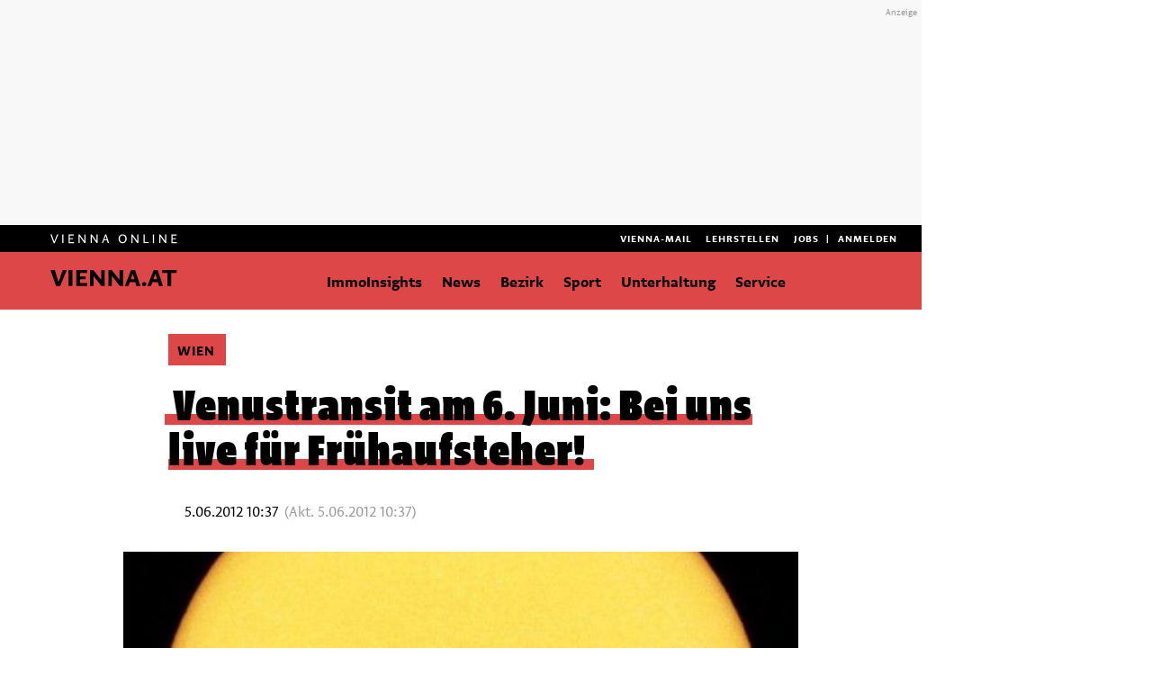

--- FILE ---
content_type: application/javascript; charset=utf-8
request_url: https://fundingchoicesmessages.google.com/f/AGSKWxXRlofcHNfbsAFLeJntN4FMS-9I3Br0PyDQP0vZ7aNBLqgbYCN0AQDqhQBrdipRnhndRfZQ_ZapGWTiWRO9HiGXkQV7BI2wYf9swfkCP4wzRAoK44vp1X1yYTheYHug0OdrZodgUhRHQHK35l4gMi_sLHUtYx0J-2rTxizS5w4zcPXla-td9NuENg8=/_-floater_ads_.ae/ads//ad468x60./oasisi-/adv_link.
body_size: -1287
content:
window['c61aa051-aad2-4935-bf6a-9bf546ce152b'] = true;

--- FILE ---
content_type: application/javascript; charset=utf-8
request_url: https://fundingchoicesmessages.google.com/f/AGSKWxVrUYEhT8kdu4e0T2bkL_uqJW-RM5iM-MRvNY4PALU8fZEcGNokcW_x0n-aKZT84JNyMwRh2omlpsDB4nTBAbJ5EdPmx1AtN84IWc4F28RPanqZDQdebtXRPS--PMtLAlfDqH5E?fccs=W251bGwsbnVsbCxudWxsLG51bGwsbnVsbCxudWxsLFsxNzY3MDMzMjUxLDQ1NDAwMDAwMF0sbnVsbCxudWxsLG51bGwsW251bGwsWzcsNl0sbnVsbCxudWxsLG51bGwsbnVsbCxudWxsLG51bGwsbnVsbCxudWxsLG51bGwsMV0sImh0dHBzOi8vd3d3LnZpZW5uYS5hdC92ZW51c3RyYW5zaXQtYW0tNi1qdW5pLWJlaS11bnMtbGl2ZS1mdWVyLWZydWVoYXVmc3RlaGVyLzMyNzIyMjQiLG51bGwsW1s4LCJzQ2hOSDVPc2FrMCJdLFs5LCJlbi1VUyJdLFsxNiwiWzEsMSwxXSJdLFsxOSwiMiJdLFsxNywiWzBdIl0sWzI0LCIiXSxbMjksImZhbHNlIl1dXQ
body_size: 101
content:
if (typeof __googlefc.fcKernelManager.run === 'function') {"use strict";this.default_ContributorServingResponseClientJs=this.default_ContributorServingResponseClientJs||{};(function(_){var window=this;
try{
var jp=function(a){this.A=_.t(a)};_.u(jp,_.J);var kp=function(a){this.A=_.t(a)};_.u(kp,_.J);kp.prototype.getWhitelistStatus=function(){return _.F(this,2)};var lp=function(a){this.A=_.t(a)};_.u(lp,_.J);var mp=_.Zc(lp),np=function(a,b,c){this.B=a;this.j=_.A(b,jp,1);this.l=_.A(b,_.Jk,3);this.F=_.A(b,kp,4);a=this.B.location.hostname;this.D=_.Ag(this.j,2)&&_.O(this.j,2)!==""?_.O(this.j,2):a;a=new _.Lg(_.Kk(this.l));this.C=new _.Yg(_.q.document,this.D,a);this.console=null;this.o=new _.fp(this.B,c,a)};
np.prototype.run=function(){if(_.O(this.j,3)){var a=this.C,b=_.O(this.j,3),c=_.$g(a),d=new _.Rg;b=_.gg(d,1,b);c=_.D(c,1,b);_.dh(a,c)}else _.ah(this.C,"FCNEC");_.hp(this.o,_.A(this.l,_.Be,1),this.l.getDefaultConsentRevocationText(),this.l.getDefaultConsentRevocationCloseText(),this.l.getDefaultConsentRevocationAttestationText(),this.D);_.ip(this.o,_.F(this.F,1),this.F.getWhitelistStatus());var e;a=(e=this.B.googlefc)==null?void 0:e.__executeManualDeployment;a!==void 0&&typeof a==="function"&&_.Mo(this.o.G,
"manualDeploymentApi")};var op=function(){};op.prototype.run=function(a,b,c){var d;return _.v(function(e){d=mp(b);(new np(a,d,c)).run();return e.return({})})};_.Nk(7,new op);
}catch(e){_._DumpException(e)}
}).call(this,this.default_ContributorServingResponseClientJs);
// Google Inc.

//# sourceURL=/_/mss/boq-content-ads-contributor/_/js/k=boq-content-ads-contributor.ContributorServingResponseClientJs.en_US.sChNH5Osak0.es5.O/d=1/exm=ad_blocking_detection_executable,kernel_loader,loader_js_executable/ed=1/rs=AJlcJMz7a3Aoypzl3FteasZliPsUtk5MMw/m=cookie_refresh_executable
__googlefc.fcKernelManager.run('\x5b\x5b\x5b7,\x22\x5b\x5bnull,\\\x22vienna.at\\\x22,\\\x22AKsRol_HyiIWigEdD4pb-BKK1_K1WMdJhcXYwd-y6Ui6xZva67GpFTyaC_Ajg3s12DOH3yv6wK7TjMb4xtbRCpAqWZrBQeN-PsRq0aJNgotqLb2cLVzLeIJLl8TLOleuhldVyYhCL9USBQ6acgGUcLRCFvjfTaqPNQ\\\\u003d\\\\u003d\\\x22\x5d,null,\x5b\x5bnull,null,null,\\\x22https:\/\/fundingchoicesmessages.google.com\/f\/AGSKWxW5sDVyaMixBzWVX9mRf6Oo8hlft-TjyYzOn0TfY_BVAiCDksbEv8KzNkTSapsFpkJSFQDQHa-UxGiqxOpBOs7EMLCHiumBW_i3KB7osd2sMBnkmXC9ErbkM1pq-YxYtQSADXoJ\\\x22\x5d,null,null,\x5bnull,null,null,\\\x22https:\/\/fundingchoicesmessages.google.com\/el\/AGSKWxVwYP2U_zzhiKSdpPVn7ZnzajkxmU4Cdq1cAba0tEfBNqGuKZfYWVIaH4uTrwD95iY-ikiwrgO9-PNH5oUzTcToePcHtd3XdBzNorZBnV6IxuL9y7DEGl0BAV6INfSSS5fw-F1f\\\x22\x5d,null,\x5bnull,\x5b7,6\x5d,null,null,null,null,null,null,null,null,null,1\x5d\x5d,\x5b3,1\x5d\x5d\x22\x5d\x5d,\x5bnull,null,null,\x22https:\/\/fundingchoicesmessages.google.com\/f\/AGSKWxWdHwtTJIgTB-0eyE3OojgEKJDEUI8X33zj9h-WnweADD92onpKaxX_mq12U7H41jU8IJ-oFnclliBkWLXXmOtd9ayeKP6_6WI2CSV3xrt2VDNFiZjqZbS3ulkffdVo6EcWyMLs\x22\x5d\x5d');}

--- FILE ---
content_type: image/svg+xml
request_url: https://www.vienna.at/wp-content/themes/vodl-vienna/assets/logo/logo.svg?v=f9e6635
body_size: 1112
content:
<?xml version="1.0" encoding="utf-8"?>
<!-- Generator: Adobe Illustrator 22.0.1, SVG Export Plug-In . SVG Version: 6.00 Build 0)  -->
<svg version="1.1" id="Ebene_1" xmlns="http://www.w3.org/2000/svg" xmlns:xlink="http://www.w3.org/1999/xlink" x="0px" y="0px"
	 viewBox="0 0 432 216" style="enable-background:new 0 0 432 216;" xml:space="preserve">
<style type="text/css">
	.st0{fill:#DE4747;}
	.st1{fill:#FFFFFF;}
</style>

<rect x="0" width="432" height="72"/>
<rect y="72" class="st0" width="432" height="144"/>
<g>
	<g>
		<path d="M74.2,162.5h-11l-15-42.6h11.5l6.8,22.1l3,10h0.4l3.3-9.7l7.7-22.4h10.7L74.2,162.5z"/>
		<path d="M96.4,119.9h10.3v42.6H96.4V119.9z"/>
		<path d="M116.7,119.9h28.8v7.8H127v9.4h15.1v7.4H127v10.1h19v7.8h-29.3V119.9z"/>
		<path d="M153.7,119.9h8.6l20.8,25.9h0.2v-25.9h9.3v42.6h-8.8L163.2,136h-0.2v26.5h-9.3V119.9z"/>
		<path d="M202.6,119.9h8.6l20.8,25.9h0.2v-25.9h9.3v42.6h-8.8L212.1,136h-0.2v26.5h-9.3V119.9z"/>
		<path d="M263.3,119.9h10.4l14.3,42.6h-10.9l-2.9-10.2h-14.5l-3.6,10.2h-9.6L263.3,119.9z M262.5,144.5h9.6l-1.1-3.8l-2.9-10.5
			h-0.4l-3.8,10.5L262.5,144.5z"/>
		<path d="M292.4,157.8c0-3,2.4-5.7,5.7-5.7c3.4,0,5.6,2.6,5.6,5.7c0,2.7-2.3,5.3-5.6,5.3C294.8,163.1,292.4,160.5,292.4,157.8z"/>
		<path d="M323.6,119.9H334l14.3,42.6h-10.9l-2.9-10.2H320l-3.6,10.2h-9.6L323.6,119.9z M322.8,144.5h9.6l-1.1-3.8l-2.9-10.5H328
			l-3.8,10.5L322.8,144.5z"/>
		<path d="M345.9,119.9h38.7v7.8h-14.3v34.7H360v-34.7h-14.1V119.9z"/>
	</g>
</g>
<g>
	<path class="st1" d="M59.4,48.3h-2.8l-8.4-23h3.5l4.6,13.4l1.9,5.6h0.2l2.1-5.4l5.1-13.5h3.4L59.4,48.3z"/>
	<path class="st1" d="M79.6,25.2h3.2v23h-3.2V25.2z"/>
	<path class="st1" d="M96.5,25.2h13.9v2.7H99.8v7.2h8.8v2.7h-8.8v7.8h10.9v2.7H96.5V25.2z"/>
	<path class="st1" d="M122.8,25.2h3l12.6,17.3h0V25.2h3.2v23h-3l-12.6-17.8h0v17.8h-3.2V25.2z"/>
	<path class="st1" d="M155.4,25.2h3l12.6,17.3h0V25.2h3.2v23h-3l-12.6-17.8h0v17.8h-3.2V25.2z"/>
	<path class="st1" d="M194.1,25.2h2.9l7.5,23H201l-2.1-7.2h-8l-2.6,7.2h-3.1L194.1,25.2z M191.9,38.4h6.3l-0.9-3l-1.8-6.3h-0.2
		l-2.3,6.3L191.9,38.4z"/>
	<path class="st1" d="M229.7,37.2c0-6.9,4.1-12.3,11.2-12.3c7,0,10.5,5.1,10.5,11.2c0,6.4-3.7,12.5-11.1,12.5
		C233.4,48.6,229.7,43.5,229.7,37.2z M247.9,36.6c0-5.1-2.5-9-7.3-9c-4.9,0-7.5,3.8-7.5,9c0,4.9,2.3,9.3,7.3,9.3
		C245.8,45.9,247.9,41.3,247.9,36.6z"/>
	<path class="st1" d="M263.7,25.2h3l12.6,17.3h0V25.2h3.2v23h-3L267,30.5h0v17.8h-3.2V25.2z"/>
	<path class="st1" d="M296.3,25.2h3.2v20.3h10.5v2.7h-13.7V25.2z"/>
	<path class="st1" d="M321.2,25.2h3.2v23h-3.2V25.2z"/>
	<path class="st1" d="M338.1,25.2h3l12.6,17.3h0V25.2h3.2v23h-3l-12.6-17.8h0v17.8h-3.2V25.2z"/>
	<path class="st1" d="M370.7,25.2h13.9v2.7H374v7.2h8.8v2.7H374v7.8h10.9v2.7h-14.1V25.2z"/>
</g>
</svg>
